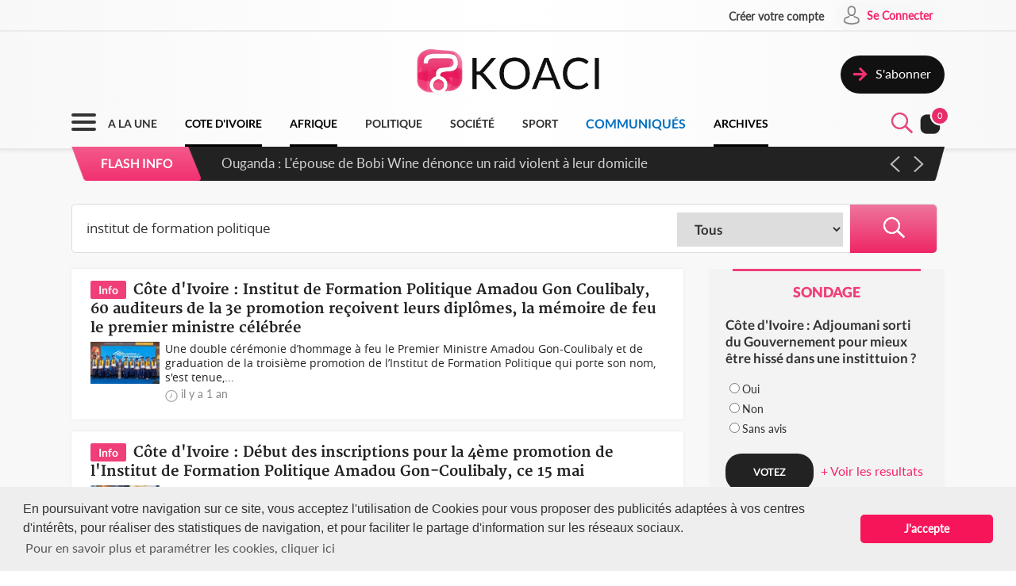

--- FILE ---
content_type: text/html; charset=UTF-8
request_url: https://www.koaci.com/recherche?search=+institut+de+formation+politique
body_size: 12225
content:
<!doctype html>
<html>
<head>
    <!-- Global site tag (gtag.js) - Google Analytics -->
    <script async src="https://www.googletagmanager.com/gtag/js?id=UA-21098826-2"></script>
    <script>
        window.dataLayer = window.dataLayer || [];
        function gtag(){dataLayer.push(arguments);}
        gtag('js', new Date());
        gtag('config', 'UA-21098826-2');
    </script>


    <!--Taboola-->
    <script type="text/javascript">
    window._taboola = window._taboola || [];
    _taboola.push({article:'auto'});
    !function (e, f, u, i) {
        if (!document.getElementById(i)){
        e.async = 1;
        e.src = u;
        e.id = i;
        f.parentNode.insertBefore(e, f);
        }
    }(document.createElement('script'),
    document.getElementsByTagName('script')[0],
    '//cdn.taboola.com/libtrc/koaci/loader.js',
    'tb_loader_script');
    if(window.performance && typeof window.performance.mark == 'function')
        {window.performance.mark('tbl_ic');}
    </script>


    <!---->
    <meta charset="utf-8">
    <meta name="viewport" content="width=device-width, initial-scale=1">
    <meta name="csrf-token" content="bT3ZYob7dUgcO6vLEoYQo8VCHJpRggftYPgDfBrR">
    <title>Recherche - KOACI</title>
    <meta name="description" content="KOACI l'Info au Coeur de l'Afrique">
    <meta name="keywords" content="KOACI, KOACI l'Info au coeur de l'afrique, page d'accueil koaci, info, infos, article, articles, articles, ivoirien, actualité, abidjan, koacinaute, annonce, video, musique, africaine, ya koi quoi ici ?, Premier site actualié africaine, afrique, actualité africaine, libre expression, débat afrique, débat côte d'ivoire, actualités, actualité, côte d'ivoire, cote d'ivoire, cote, côte, ivoire, ci, Afrique, Burkina Faso, Gabon, Congo, Sénégal, Bénin, Afrique du Sud, Angola, Botswana, Burundi, Cameroun, Cap-Vert, Centrafrique, Congo (RDC), Djibouti, Erythrée, Ethiopie, Gambie, Ghana, Guinée, Guinée Bissau, Guinée Equato, Kenya, Lesotho, Libéria, Madagascar, Malawi, Mali, Mauritanie, Mozambique, Namibie, Niger, Nigeria, Ouganda, Rwanda, Sao Tomé, Sierra Leone, Somalie, Soudan, Swaziland, Tanzanie, Tchad, Togo, Zambie, Zimbabwe, Algérie, Comores, Egypte, Maroc, Tunisie, Libye, Culture, Economie, Environement, Evenementiel, Justice, Mode, Politique, Santé, Science, Societe, Sport, Technologie, Tribune">
    <meta name="robots" content="index, follow">
    <meta name="Classification" content="Actualité,Média">
    <meta property="og:url" content="https://www.koaci.com/recherche">
    <meta property="og:site_name" content="KOACI">
    <meta property="og:type" content="website">
    <meta property="og:title" content="Recherche - KOACI">
    <meta property="og:image" content="https://www.koaci.com/img/social_default_logo.jpg">
    <meta property="og:description" content="KOACI l'Info au Coeur de l'Afrique">
    <meta name="twitter:title" content="Recherche - KOACI"/>
    <meta name="twitter:description" content="KOACI l'Info au Coeur de l'Afrique"/>
    <meta name="twitter:card" content="KOACI l'Info au Coeur de l'Afrique"/>
    <meta name="author" content="KOACI">
    <meta name="language" content="FR">
    <meta name="Copyright" CONTENT="KOACI.COM Tous droits réservés" />
    <meta name="application-name" content="KOACI"/>
    <link rel="icon" href="https://www.koaci.com/img/favicon.png" type="image/png">
    <link rel="shortcut icon" href="https://www.koaci.com/img/favicon.ico" type="image/x-icon">

    
    <link href="https://www.koaci.com/skin/UI_text2.css" rel="stylesheet" type="text/css" />
    <link href="https://www.koaci.com/skin/UI_skeleton_design2.css" rel="stylesheet" type="text/css" />
    <link href="https://www.koaci.com/skin/UI_splitter.css" rel="stylesheet" type="text/css" />
    <link href="https://www.koaci.com/skin/UI_animate.css" rel="stylesheet" type="text/css" />
    <link href="https://www.koaci.com/skin/pagination.min.css" rel="stylesheet" type="text/css" />

    <link href="https://www.koaci.com/js/modal.bootstrap/css/modal.bootstrap.css" rel="stylesheet">

    <link href="https://www.koaci.com/js/dropify/dist/css/dropify.min.css" rel="stylesheet">
    <link href="https://www.koaci.com/js/quilljs/quill.snow.css" rel="stylesheet">
    <link href="https://www.koaci.com/js/jQuery-Tags-Input-1.3.6/dist/jquery.tagsinput.min.css" rel="stylesheet">
    <link href="https://www.koaci.com/css/live-chat.css" rel="stylesheet">
    <style type="text/css">
        <!--
        .error-help-block { display: block; color: #ee5754; margin-bottom: 5px; }
        .blockOverlay, .blockMsg { z-index: 1050 !important; }
        #cgu-modal { top: 0;}
        #cgu-modal > div.modal-dialog { position: absolute; left: 0; right: 0; top: 0; bottom: 0; }
        #cgu-modal > div.modal-dialog > .modal-content { height: 100%; overflow-y: scroll;}
        .helper-pix { cursor: pointer; }
        -->
        .a2a_svg, .a2a_count { border-radius: 32px !important; }
    </style>

    <script type="text/javascript" src="https://www.koaci.com/js/jquery-3.3.1.min.js"></script>
    <script type="text/javascript" src="https://www.koaci.com/js/jquery.form.min.js"></script>
    <script type="text/javascript" src="https://www.koaci.com/js/react.js"></script>
    <script type="text/javascript" src="https://www.koaci.com/js/jquery.blockUI.js"></script>
    <script type="text/javascript" src="https://www.koaci.com/js/modal.bootstrap/js/modal.bootstrap.min.js"></script>
	
		<link rel="stylesheet" href="https://www.koaci.com/js/slideshow/style.css">
		
	<link href="https://www.koaci.com/js/owl/owl.carousel.css" rel="stylesheet">
    <link href="https://www.koaci.com/js/owl/owl.theme.css" rel="stylesheet">
	<script src="https://www.koaci.com/js/owl/owl.carousel.min.js"></script>

    <script src="https://www.koaci.com/js/quilljs/quill.js"></script>
    <script src="https://www.koaci.com/js/jQuery-Tags-Input-1.3.6/dist/jquery.tagsinput.min.js"></script>
    <script type="text/javascript" src="https://www.koaci.com/js/hello.all.js"></script>
    <script type="text/javascript" src="https://www.koaci.com/vendor/jsvalidation/js/jsvalidation.min.js"></script>
    <script>
        function blockUI() {
            $.blockUI({ message: "<div class='loader'></div><div>Veuillez patienter...</div>", css: {
                border: 'none',
                padding: '13px',
                backgroundColor: 'transparent',
                '-webkit-border-radius': '10px',
                '-moz-border-radius': '10px',
                opacity: .9,
                color: '#fff'
            } });
        }

        function ajaxModal(url) {
            blockUI();
            return $.ajax({
                url: url,
                error: function() {
                    $.unblockUI();
                },
                success: function(data) {
                    $.unblockUI();
                    var idModal = $(data).attr('id');
                    $('body').append(data);
                    $('#' + idModal).modal().on('hidden.bs.modal', function() {
                        $('#' + idModal).remove();
                    });
                },
                type: 'GET'
            });
        }
    </script>
</head>

<body>


<!--Menu-->
<div id="KoaciNav">
    <div class="KoaciNavSt1 HideItem3">
        <div class="KoaciContent">
                                    <div class="AlignRight">
                <a href="https://www.koaci.com/inscription.html"><div class="KoaciNavItem1"><strong>Créer votre compte</strong></div></a>
                <a href="https://www.koaci.com/inscription.html?return_url=https%3A%2F%2Fwww.koaci.com%2Frecherche"><div class="KoaciNavItem2" style="height: 36px;">
                        <div class="SPaddingTop_h2"><img src="https://www.koaci.com/img/icon_user.png" width="30" height="30" alt=""/>&nbsp;</div>
                        <div class="SPaddingTop_h8">Se Connecter</div>
                    </div>
                </a>
            </div>
                    </div></div>
    <div class="KoaciNavSt2 HideItem3">
        <div class="KoaciContent">
            <div class="KoaciNavSt2SplitA">&nbsp;</div>
            <div class="KoaciNavSt2SplitB" align="center">
                <a href="https://www.koaci.com"><img src="https://www.koaci.com/img/koaci_logo.png" width="290" id="logo" alt=""/></a>
            </div>
            <div class="KoaciNavSt2SplitA">
                                <a href="https://www.koaci.com/abonnement.html"><div class="KoaciNavItem3" style="float: right; margin-top: 20px;">
                    <div class="AlignLeft"><img src="https://www.koaci.com/img/icon_subscribe.png" width="30" height="30" alt=""/>&nbsp;</div>
                    <div class="SPaddingTop_h5">S'abonner</div>
                </div>
                </a>
                            </div>
        </div>
    </div>
    <div class="KoaciNavSt3"><div class="KoaciContent2">

            <div class="KoaciNavMenuSet" onclick="openTopMenu(this)" >
                <div class="bar1"></div>
                <div class="bar2"></div>
                <div class="bar3"></div>
            </div>
            <div class="KoaciNavLogoSet"><a href="https://www.koaci.com"><img src="https://www.koaci.com/img/koaci_logo1.png" height="42" id="logo" alt=""/></a></div>
            <div class="KoaciNavLogoSet1"><a href="https://www.koaci.com"><img src="https://www.koaci.com/img/koaci_logo1.png" height="42" id="logo" alt=""/></a></div>

            <div class="HideItem">
                <a href="https://www.koaci.com"><div class=" KoaciNavItem ">A LA UNE</div></a>
                <a href="https://www.koaci.com/pays/cote-divoire"><div class=" KoaciNavItemS ">COTE D'IVOIRE</div></a>
                <a href="https://www.koaci.com/pays/afrique"><div class=" KoaciNavItemS ">AFRIQUE</div></a></a>
                <a href="https://www.koaci.com/theme/politique"><div class=" KoaciNavItem ">POLITIQUE</div></a>
                <a href="https://www.koaci.com/theme/societe"><div class=" KoaciNavItem  HideItem4">SOCI&Eacute;T&Eacute; </div></a>
                <a href="https://www.koaci.com/theme/sport"><div class=" KoaciNavItem  HideItem4">SPORT</div></a>
                <a href="https://www.koaci.com/theme/economie"><div class=" KoaciNavItem  HideItem1">ECONOMIE</div></a>
                <a href="https://www.koaci.com/theme/communique"><div class=" KoaciNavItemC ">COMMUNIQUÉS</div></a>
                <a href="https://www.koaci.com/archives"><div id="lastitem" class=" KoaciNavItemS " style="margin-right: 0;">ARCHIVES</div></a>
            </div>

            <div class="AlignRight">
                <div id="KoaciNavLayer"><div class="AlignRight"><form method="GET" action="https://www.koaci.com/recherche" accept-charset="UTF-8" id="form-search">
                        <div class="KoaciNavLayerSt" style="margin-right: 1px;">
                            <div class="AlignLeft" style="margin-top: 12px; padding-left: 50px;">
                                <a id="searchBtC"><div style="cursor: pointer; transform: scale(0.8)"><div class="bar4"></div><div class="bar5"></div></div></a>
                            </div>
                            <div class="AlignLeft">
                                <input id="search_float" size="20" class="KoaciField3" placeholder="Rechercher des infos, des vidéos, des musiques" style="width:400px" name="search" type="text" value="institut de formation politique">
                            </div>
                            <div class="KResearchFilterBt1" onclick="$(this).closest('form').submit()"><img src="https://www.koaci.com/img/icon_search.png" width="33" height="33" alt=""/></div>
                        </div>
                        </form></div></div>
                <div class="AlignLeft" style="margin-top: -6px;">
                    <a style="cursor: pointer;"><div id="searchBt"><div id="KSearch">&nbsp;</div><img src="https://www.koaci.com/img/icon_search.png" width="33" height="33" alt=""/></div></a>
                </div>
                <div class="Splitter_Wl5">&nbsp;</div>
                <div class="AlignLeft" style="margin-top: -6px;">
                    <div id="notif-vue">
                        <count-notification-component></count-notification-component>
                    </div>
                </div>
            </div>

        </div></div>

        <div id="flash-info-vue">
        <flashinfo-component></flashinfo-component>
    </div>
    
</div>

<!--Sub menu-->
<div id="KoaciTopMenuSet">
    <div class="KoaciTopMenu">

        <div class="Splitter_hl60 ShowItem4">&nbsp;</div>
        <div class="Splitter_p100 ShowItem3" style="margin-top: -35px; margin-bottom: 15px;">
            <img src="https://www.koaci.com/assets/publicite/970_250/pub_koaci_400_220_3_jpg_1564482976.jpg" width="100%" alt=""/>
        </div>

        <div class="Splitter_p100 ShowItem3">
                        <div class="Splitter_p100">
                <!--  onclick="ajaxModal('https://www.koaci.com/connexion?return_url=https%3A%2F%2Fwww.koaci.com%2Frecherche')" -->
                <a href="https://www.koaci.com/inscription.html?return_url=https%3A%2F%2Fwww.koaci.com%2Frecherche"><div class="KoaciNavItem3" style="margin-bottom: 10px">
                    <div class="AlignLeft"><img src="https://www.koaci.com/img/icon_user1.png" width="30" height="30" alt=""/>&nbsp;</div>
                    <div class="SPaddingTop_h4">Se Connecter</div>
                </div></a>
                <a href="https://www.koaci.com/inscription.html"><div class="KoaciNavItem3">
                    <div class="AlignLeft"><img src="https://www.koaci.com/img/icon_user2.png" width="30" height="30" alt=""/>&nbsp;</div>
                    <div class="SPaddingTop_h4">Créer votre compte</div>
                </div></a>
                <div class="Splitter_hl10">&nbsp;</div>
            </div>
            
            <div class="Splitter_hl10">&nbsp;</div>
        </div>

        <div class="KoaciContent2">

            <div class="KoaciTopMenuSt1">
                <a href="https://www.koaci.com" class="Linkbreak"><div class="KoaciTopMenuItem1">A LA UNE</div></a>
                <a href="https://www.koaci.com/pays/cote-divoire" class="Linkbreak"><div class="KoaciTopMenuItem1">COTE D'IVOIRE</div></a>
                <a href="https://www.koaci.com/pays/afrique" class="Linkbreak"><div class="KoaciTopMenuItem1">AFRIQUE</div></a>
                <a href="https://www.koaci.com/theme/communique" class="Linkbreak"><div class="KoaciTopMenuItem1">COMMUNIQUÉS</div></a>
                <a href="https://www.koaci.com/sondages" class="Linkbreak"><div class="KoaciTopMenuItem1">SONDAGE</div></a>
                <div class="Splitter_h20">&nbsp;</div>
                <div class="KoaciTopMenuItem1">NOS THEMES</div>
                                <a href="https://www.koaci.com/theme/culture"><div class="KoaciTopMenuItem">Culture</div></a>
                                <a href="https://www.koaci.com/theme/economie"><div class="KoaciTopMenuItem">Economie</div></a>
                                <a href="https://www.koaci.com/theme/environement"><div class="KoaciTopMenuItem">Environement</div></a>
                                <a href="https://www.koaci.com/theme/evenementiel"><div class="KoaciTopMenuItem">Evenementiel</div></a>
                                <a href="https://www.koaci.com/theme/justice"><div class="KoaciTopMenuItem">Justice</div></a>
                                <a href="https://www.koaci.com/theme/mode"><div class="KoaciTopMenuItem">Mode</div></a>
                                <a href="https://www.koaci.com/theme/politique"><div class="KoaciTopMenuItem">Politique</div></a>
                                <a href="https://www.koaci.com/theme/sante"><div class="KoaciTopMenuItem">Santé</div></a>
                                <a href="https://www.koaci.com/theme/science"><div class="KoaciTopMenuItem">Science</div></a>
                                <a href="https://www.koaci.com/theme/societe"><div class="KoaciTopMenuItem">Société</div></a>
                                <a href="https://www.koaci.com/theme/sport"><div class="KoaciTopMenuItem">Sport</div></a>
                                <a href="https://www.koaci.com/theme/technologie"><div class="KoaciTopMenuItem">Technologie</div></a>
                                <a href="https://www.koaci.com/theme/tribune"><div class="KoaciTopMenuItem">Tribune</div></a>
                
                <div class="Splitter_h15">&nbsp;</div>
                <a href="https://www.koaci.com/archives" class="Linkbreak"><div class="KoaciTopMenuItem1">ARCHIVES KOACI</div></a>
                <div class="Splitter_h20">&nbsp;</div>
                <a href="https://www.koaci.com/media/videos.html" class="Linkbreak"><div class="KoaciTopMenuItem1">VIDEO KOACI</div></a>
                <!--<a href="" class="Linkbreak"><div class="KoaciTopMenuItem1">MUSIQUE KOACI</div></a>-->
                <!--<div class="KoaciTopMenuItem1">JEUX KOACI</div>-->
                <div class="Splitter_h20">&nbsp;</div>
            </div>

                                                <div class="KoaciTopMenuSt1"  style="border-right: none;" >
                                <div class="KoaciTopMenuItem1">INFOS PAR PAYS</div>
                <div class="Splitter_h10">&nbsp;</div>
                                                <a href="https://www.koaci.com/pays/cote-divoire"><div class="KoaciTopMenuItem"><img src="https://www.koaci.com/assets/pays/thumbnails/50/ci.png" width="25" alt="" class="KoaciPays" />Côte d'Ivoire</div></a>
                                                                    <a href="https://www.koaci.com/pays/burkina-faso"><div class="KoaciTopMenuItem"><img src="https://www.koaci.com/assets/pays/thumbnails/50/bf.png" width="25" alt="" class="KoaciPays" />Burkina Faso</div></a>
                                                                    <a href="https://www.koaci.com/pays/gabon"><div class="KoaciTopMenuItem"><img src="https://www.koaci.com/assets/pays/thumbnails/50/ga.png" width="25" alt="" class="KoaciPays" />Gabon</div></a>
                                                                    <a href="https://www.koaci.com/pays/congo"><div class="KoaciTopMenuItem"><img src="https://www.koaci.com/assets/pays/thumbnails/50/cg.png" width="25" alt="" class="KoaciPays" />Congo</div></a>
                                                                    <a href="https://www.koaci.com/pays/senegal"><div class="KoaciTopMenuItem"><img src="https://www.koaci.com/assets/pays/thumbnails/50/sn.png" width="25" alt="" class="KoaciPays" />Sénégal</div></a>
                                                                    <a href="https://www.koaci.com/pays/benin"><div class="KoaciTopMenuItem"><img src="https://www.koaci.com/assets/pays/thumbnails/50/bj.png" width="25" alt="" class="KoaciPays" />Bénin</div></a>
                                                                    <a href="https://www.koaci.com/pays/afrique-du-sud"><div class="KoaciTopMenuItem"><img src="https://www.koaci.com/assets/pays/thumbnails/50/za.png" width="25" alt="" class="KoaciPays" />Afrique du Sud</div></a>
                                                                    <a href="https://www.koaci.com/pays/angola"><div class="KoaciTopMenuItem"><img src="https://www.koaci.com/assets/pays/thumbnails/50/ao.png" width="25" alt="" class="KoaciPays" />Angola</div></a>
                                                                    <a href="https://www.koaci.com/pays/botswana"><div class="KoaciTopMenuItem"><img src="https://www.koaci.com/assets/pays/thumbnails/50/bw.png" width="25" alt="" class="KoaciPays" />Botswana</div></a>
                                                                    <a href="https://www.koaci.com/pays/burundi"><div class="KoaciTopMenuItem"><img src="https://www.koaci.com/assets/pays/thumbnails/50/bi.png" width="25" alt="" class="KoaciPays" />Burundi</div></a>
                                                                    <a href="https://www.koaci.com/pays/cameroun"><div class="KoaciTopMenuItem"><img src="https://www.koaci.com/assets/pays/thumbnails/50/cm.png" width="25" alt="" class="KoaciPays" />Cameroun</div></a>
                                                                    <a href="https://www.koaci.com/pays/cap-vert"><div class="KoaciTopMenuItem"><img src="https://www.koaci.com/assets/pays/thumbnails/50/cv.png" width="25" alt="" class="KoaciPays" />Cap-Vert</div></a>
                                                                    <a href="https://www.koaci.com/pays/centrafrique"><div class="KoaciTopMenuItem"><img src="https://www.koaci.com/assets/pays/thumbnails/50/cf.png" width="25" alt="" class="KoaciPays" />Centrafrique</div></a>
                                                                    <a href="https://www.koaci.com/pays/congo-rdc"><div class="KoaciTopMenuItem"><img src="https://www.koaci.com/assets/pays/thumbnails/50/cd.png" width="25" alt="" class="KoaciPays" />Congo (RDC)</div></a>
                                                                    <a href="https://www.koaci.com/pays/djibouti"><div class="KoaciTopMenuItem"><img src="https://www.koaci.com/assets/pays/thumbnails/50/dj.png" width="25" alt="" class="KoaciPays" />Djibouti</div></a>
                                                                    <a href="https://www.koaci.com/pays/erythree"><div class="KoaciTopMenuItem"><img src="https://www.koaci.com/assets/pays/thumbnails/50/er.png" width="25" alt="" class="KoaciPays" />Erythrée</div></a>
                                                                    <a href="https://www.koaci.com/pays/ethiopie"><div class="KoaciTopMenuItem"><img src="https://www.koaci.com/assets/pays/thumbnails/50/et.png" width="25" alt="" class="KoaciPays" />Ethiopie</div></a>
                                                                    <a href="https://www.koaci.com/pays/gambie"><div class="KoaciTopMenuItem"><img src="https://www.koaci.com/assets/pays/thumbnails/50/gm.png" width="25" alt="" class="KoaciPays" />Gambie</div></a>
                                                                    <a href="https://www.koaci.com/pays/ghana"><div class="KoaciTopMenuItem"><img src="https://www.koaci.com/assets/pays/thumbnails/50/gh.png" width="25" alt="" class="KoaciPays" />Ghana</div></a>
                                                                    <a href="https://www.koaci.com/pays/guinee"><div class="KoaciTopMenuItem"><img src="https://www.koaci.com/assets/pays/thumbnails/50/gn.png" width="25" alt="" class="KoaciPays" />Guinée</div></a>
                            </div>
                                                            <div class="KoaciTopMenuSt1"  style="border-right: none; border-top: none;" >
                                <div class="KoaciTopMenuItem HideItem3">&nbsp;</div>
                <div class="Splitter_h10 HideItem3">&nbsp;</div>
                                                <a href="https://www.koaci.com/pays/guinee-bissau"><div class="KoaciTopMenuItem"><img src="https://www.koaci.com/assets/pays/thumbnails/50/gw.png" width="25" alt="" class="KoaciPays" />Guinée Bissau</div></a>
                                                                    <a href="https://www.koaci.com/pays/guinnee-equatorial"><div class="KoaciTopMenuItem"><img src="https://www.koaci.com/assets/pays/thumbnails/50/gq.png" width="25" alt="" class="KoaciPays" />Guinnée Equator...</div></a>
                                                                    <a href="https://www.koaci.com/pays/kenya"><div class="KoaciTopMenuItem"><img src="https://www.koaci.com/assets/pays/thumbnails/50/ke.png" width="25" alt="" class="KoaciPays" />Kenya</div></a>
                                                                    <a href="https://www.koaci.com/pays/lesotho"><div class="KoaciTopMenuItem"><img src="https://www.koaci.com/assets/pays/thumbnails/50/ls.png" width="25" alt="" class="KoaciPays" />Lesotho</div></a>
                                                                    <a href="https://www.koaci.com/pays/liberia"><div class="KoaciTopMenuItem"><img src="https://www.koaci.com/assets/pays/thumbnails/50/lr.png" width="25" alt="" class="KoaciPays" />Libéria</div></a>
                                                                    <a href="https://www.koaci.com/pays/madagascar"><div class="KoaciTopMenuItem"><img src="https://www.koaci.com/assets/pays/thumbnails/50/mg.png" width="25" alt="" class="KoaciPays" />Madagascar</div></a>
                                                                    <a href="https://www.koaci.com/pays/malawi"><div class="KoaciTopMenuItem"><img src="https://www.koaci.com/assets/pays/thumbnails/50/mw.png" width="25" alt="" class="KoaciPays" />Malawi</div></a>
                                                                    <a href="https://www.koaci.com/pays/mali"><div class="KoaciTopMenuItem"><img src="https://www.koaci.com/assets/pays/thumbnails/50/ml.png" width="25" alt="" class="KoaciPays" />Mali</div></a>
                                                                    <a href="https://www.koaci.com/pays/mauritanie"><div class="KoaciTopMenuItem"><img src="https://www.koaci.com/assets/pays/thumbnails/50/mr.png" width="25" alt="" class="KoaciPays" />Mauritanie</div></a>
                                                                    <a href="https://www.koaci.com/pays/mozambique"><div class="KoaciTopMenuItem"><img src="https://www.koaci.com/assets/pays/thumbnails/50/mz.png" width="25" alt="" class="KoaciPays" />Mozambique</div></a>
                                                                    <a href="https://www.koaci.com/pays/namibie"><div class="KoaciTopMenuItem"><img src="https://www.koaci.com/assets/pays/thumbnails/50/na.png" width="25" alt="" class="KoaciPays" />Namibie</div></a>
                                                                    <a href="https://www.koaci.com/pays/niger"><div class="KoaciTopMenuItem"><img src="https://www.koaci.com/assets/pays/thumbnails/50/ne.png" width="25" alt="" class="KoaciPays" />Niger</div></a>
                                                                    <a href="https://www.koaci.com/pays/nigeria"><div class="KoaciTopMenuItem"><img src="https://www.koaci.com/assets/pays/thumbnails/50/ng.png" width="25" alt="" class="KoaciPays" />Nigeria</div></a>
                                                                    <a href="https://www.koaci.com/pays/ouganda"><div class="KoaciTopMenuItem"><img src="https://www.koaci.com/assets/pays/thumbnails/50/ug.png" width="25" alt="" class="KoaciPays" />Ouganda</div></a>
                                                                    <a href="https://www.koaci.com/pays/rwanda"><div class="KoaciTopMenuItem"><img src="https://www.koaci.com/assets/pays/thumbnails/50/rw.png" width="25" alt="" class="KoaciPays" />Rwanda</div></a>
                                                                    <a href="https://www.koaci.com/pays/sao-tome"><div class="KoaciTopMenuItem"><img src="https://www.koaci.com/assets/pays/thumbnails/50/st.png" width="25" alt="" class="KoaciPays" />Sao Tomé</div></a>
                                                                    <a href="https://www.koaci.com/pays/sierra-leone"><div class="KoaciTopMenuItem"><img src="https://www.koaci.com/assets/pays/thumbnails/50/sc.png" width="25" alt="" class="KoaciPays" />Sierra Leone</div></a>
                                                                    <a href="https://www.koaci.com/pays/somalie"><div class="KoaciTopMenuItem"><img src="https://www.koaci.com/assets/pays/thumbnails/50/so.png" width="25" alt="" class="KoaciPays" />Somalie</div></a>
                                                                    <a href="https://www.koaci.com/pays/soudan"><div class="KoaciTopMenuItem"><img src="https://www.koaci.com/assets/pays/thumbnails/50/sd.png" width="25" alt="" class="KoaciPays" />Soudan</div></a>
                                                                    <a href="https://www.koaci.com/pays/swaziland"><div class="KoaciTopMenuItem"><img src="https://www.koaci.com/assets/pays/thumbnails/50/sz.png" width="25" alt="" class="KoaciPays" />Swaziland</div></a>
                            </div>
                                                            <div class="KoaciTopMenuSt1"  style="border-right: none; border-top: none;" >
                                <div class="KoaciTopMenuItem HideItem3">&nbsp;</div>
                <div class="Splitter_h10 HideItem3">&nbsp;</div>
                                                <a href="https://www.koaci.com/pays/tanzanie"><div class="KoaciTopMenuItem"><img src="https://www.koaci.com/assets/pays/thumbnails/50/tz.png" width="25" alt="" class="KoaciPays" />Tanzanie</div></a>
                                                                    <a href="https://www.koaci.com/pays/tchad"><div class="KoaciTopMenuItem"><img src="https://www.koaci.com/assets/pays/thumbnails/50/td.png" width="25" alt="" class="KoaciPays" />Tchad</div></a>
                                                                    <a href="https://www.koaci.com/pays/togo"><div class="KoaciTopMenuItem"><img src="https://www.koaci.com/assets/pays/thumbnails/50/tg.png" width="25" alt="" class="KoaciPays" />Togo</div></a>
                                                                    <a href="https://www.koaci.com/pays/zambie"><div class="KoaciTopMenuItem"><img src="https://www.koaci.com/assets/pays/thumbnails/50/zm.png" width="25" alt="" class="KoaciPays" />Zambie</div></a>
                                                                    <a href="https://www.koaci.com/pays/zimbabwe"><div class="KoaciTopMenuItem"><img src="https://www.koaci.com/assets/pays/thumbnails/50/zw.png" width="25" alt="" class="KoaciPays" />Zimbabwe</div></a>
                                                                    <a href="https://www.koaci.com/pays/algerie"><div class="KoaciTopMenuItem"><img src="https://www.koaci.com/assets/pays/thumbnails/50/dz.png" width="25" alt="" class="KoaciPays" />Algérie</div></a>
                                                                    <a href="https://www.koaci.com/pays/comores"><div class="KoaciTopMenuItem"><img src="https://www.koaci.com/assets/pays/thumbnails/50/km.png" width="25" alt="" class="KoaciPays" />Comores</div></a>
                                                                    <a href="https://www.koaci.com/pays/egypte"><div class="KoaciTopMenuItem"><img src="https://www.koaci.com/assets/pays/thumbnails/50/eg.png" width="25" alt="" class="KoaciPays" />Egypte</div></a>
                                                                    <a href="https://www.koaci.com/pays/maroc"><div class="KoaciTopMenuItem"><img src="https://www.koaci.com/assets/pays/thumbnails/50/ma.png" width="25" alt="" class="KoaciPays" />Maroc</div></a>
                                                                    <a href="https://www.koaci.com/pays/tunisie"><div class="KoaciTopMenuItem"><img src="https://www.koaci.com/assets/pays/thumbnails/50/tn.png" width="25" alt="" class="KoaciPays" />Tunisie</div></a>
                                                                    <a href="https://www.koaci.com/pays/libye"><div class="KoaciTopMenuItem"><img src="https://www.koaci.com/assets/pays/thumbnails/50/ly.png" width="25" alt="" class="KoaciPays" />Libye</div></a>
                                                                    <a href="https://www.koaci.com/pays/afrique"><div class="KoaciTopMenuItem"><img src="https://www.koaci.com/assets/pays/thumbnails/50/def.png" width="25" alt="" class="KoaciPays" />Afrique</div></a>
                                                                    <a href="https://www.koaci.com/pays/soudan-du-sud"><div class="KoaciTopMenuItem"><img src="https://www.koaci.com/assets/pays/thumbnails/50/sd.png" width="25" alt="" class="KoaciPays" />Soudan du sud</div></a>
                                                                    <a href="https://www.koaci.com/pays/cedeao"><div class="KoaciTopMenuItem"><img src="https://www.koaci.com/assets/pays/thumbnails/50/def.png" width="25" alt="" class="KoaciPays" />Cedeao</div></a>
                                                                    <a href="https://www.koaci.com/pays/monde"><div class="KoaciTopMenuItem"><img src="https://www.koaci.com/assets/pays/thumbnails/50/def.png" width="25" alt="" class="KoaciPays" />Monde</div></a>
                            </div>
                                    
            <div class="Splitter_hl100 ShowItem3">&nbsp;</div>
        </div>

    </div>
</div>


<div id="koaci-notifications">
    <notification-component></notification-component>
</div>


<!---->
<div id="content">
    
<div class="KoaciNavPageSet">&nbsp;</div>
<div class="KoaciPageMediumGray"><div class="KoaciContent">

	<div class="Splitter_hl20">&nbsp;</div><div class="Splitter_hl50">&nbsp;</div>
	<!---->

    <div class="KResearchFilterBar">
    	<form method="GET" action="https://www.koaci.com/recherche" accept-charset="UTF-8">
        <div class="KResearchFilter1_">
        	<input id="search" size="20" class="KResearchFilter1" placeholder="Rechercher des infos, des vidéos, des musiques" name="search" type="text" value="institut de formation politique">
        </div>
        <div class="KResearchFilter2_">
        	<select id="type" class="KResearchFilter2" name="type"><option value="all">Tous</option><option value="info">Actualité</option><option value="video">Vidéo</option><option value="music">Musique</option><option value="archive">Archives</option></select>
        </div>
        <div class="KResearchFilterBt" align="center" onclick="$(this).closest('form').submit()"><img src="https://www.koaci.com/img/icon_search1.png" width="33" height="33" alt=""/></div>
        </form>
    </div>
    <div class="Splitter_hl20">&nbsp;</div>

	<div class="KoaciPageSplitA1">

        
                        <!--Research bloc-->
            <a href="https://www.koaci.com/article/2024/07/08/cote-divoire/politique/cote-divoire-institut-de-formation-politique-amadou-gon-coulibaly-60-auditeurs-de-la-3e-promotion-recoivent-leurs-diplomes-la-memoire-de-feu-le-premier-ministre-celebree_179284.html"><div id="KoaciBlocResearch">
                <span class="KoaciBlocResearchText2">Info</span>
                <span class="KoaciBlocResearchText1">Côte d&#039;Ivoire : Institut de Formation Politique Amadou Gon Coulibaly, 60 auditeurs de la 3e promotion reçoivent leurs diplômes, la mémoire de feu le premier ministre célébrée</span>
                <div class="Splitter_h5">&nbsp;</div>
                <div class="KoaciBlocResearchSt1"><img src="https://www.koaci.com/assets/news/thumbnails/200/2024/07/photo_1720474953.jpg" width="100%" alt=""/></div>
                <div class="KoaciBlocResearchSt2">
                    Une double cérémonie d’hommage à feu le Premier Ministre Amadou Gon-Coulibaly et de graduation de la troisième promotion de l’Institut de Formation Politique qui porte son nom, s&#039;est tenue,...
                    <div style="clear: both; height: 3px">&nbsp;</div>
                    <div class="SPaddingTop_h3"><img src="https://www.koaci.com/img/icon_time.png" width="16" alt=""/></div>
                    <div class="AlignLeft">&nbsp;<span class="KText2 MotionSize14">il y a 1 an</span></div>
                </div>
            </div></a>
            <!---->
                        <!--Research bloc-->
            <a href="https://www.koaci.com/article/2024/05/14/cote-divoire/politique/cote-divoire-debut-des-inscriptions-pour-la-4eme-promotion-de-linstitut-de-formation-politique-amadou-gon-coulibaly-ce-15-mai_177932.html"><div id="KoaciBlocResearch">
                <span class="KoaciBlocResearchText2">Info</span>
                <span class="KoaciBlocResearchText1">Côte d&#039;Ivoire : Début des inscriptions pour la 4ème promotion de l&#039;Institut de Formation Politique Amadou Gon-Coulibaly, ce 15 mai</span>
                <div class="Splitter_h5">&nbsp;</div>
                <div class="KoaciBlocResearchSt1"><img src="https://www.koaci.com/assets/news/thumbnails/200/2024/05/photo_1715712935.jpg" width="100%" alt=""/></div>
                <div class="KoaciBlocResearchSt2">
                    L&#039;ouverture des inscriptions pour la 4ème promotion des auditeurs de l&#039;Institut de Formation Politique Amadou Gon-Coulibaly (IFP-AGC) débutera le 15 mai 2024. L&#039;information a été donnée mard...
                    <div style="clear: both; height: 3px">&nbsp;</div>
                    <div class="SPaddingTop_h3"><img src="https://www.koaci.com/img/icon_time.png" width="16" alt=""/></div>
                    <div class="AlignLeft">&nbsp;<span class="KText2 MotionSize14">il y a 1 an</span></div>
                </div>
            </div></a>
            <!---->
                        <!--Research bloc-->
            <a href="https://www.koaci.com/article/2023/02/04/cote-divoire/politique/cote-divoire-zanga-coulibaly-president-de-la-conasu-elu-jeune-leader-le-plus-engage-en-2022-par-les-etudiants-de-linstitut-de-formation-politique-agc_166803.html"><div id="KoaciBlocResearch">
                <span class="KoaciBlocResearchText2">Info</span>
                <span class="KoaciBlocResearchText1">Côte d&#039;Ivoire :  Zanga Coulibaly, Président de la CONASU « élu » jeune leader le plus engagé en 2022 par les étudiants de l&#039;Institut de formation politique AGC</span>
                <div class="Splitter_h5">&nbsp;</div>
                <div class="KoaciBlocResearchSt1"><img src="https://www.koaci.com/assets/news/thumbnails/200/2023/02/photo_1675506456.jpg" width="100%" alt=""/></div>
                <div class="KoaciBlocResearchSt2">
                    Les étudiants de l&#039;Institut de formation politique Amadou Gon Coulibaly, organisé la veille aux II plateaux un dîner gala au cours duquel, Zanga Coulibaly, Président du présidium de la Coali...
                    <div style="clear: both; height: 3px">&nbsp;</div>
                    <div class="SPaddingTop_h3"><img src="https://www.koaci.com/img/icon_time.png" width="16" alt=""/></div>
                    <div class="AlignLeft">&nbsp;<span class="KText2 MotionSize14">il y a 2 ans</span></div>
                </div>
            </div></a>
            <!---->
                        <!--Research bloc-->
            <a href="https://www.koaci.com/article/2022/12/04/cote-divoire/societe/cote-divoire-montee-en-puissance-du-populisme-des-coups-detats-et-du-terrorisme-la-jeunesse-ouest-africaine-aux-etats-de-la-cedeao-preservez-les-initiatives-communes-de-paix_165206.html"><div id="KoaciBlocResearch">
                <span class="KoaciBlocResearchText2">Info</span>
                <span class="KoaciBlocResearchText1">Côte d&#039;Ivoire :    Montée en puissance du populisme, des coups d&#039;États et du terrorisme, la jeunesse ouest-africaine aux Etats de la CEDEAO:   «  Préservez les initiatives communes de paix</span>
                <div class="Splitter_h5">&nbsp;</div>
                <div class="KoaciBlocResearchSt1"><img src="https://www.koaci.com/assets/news/thumbnails/200/2022/12/photo_1670185726.jpg" width="100%" alt=""/></div>
                <div class="KoaciBlocResearchSt2">
                    Ouvert le 1er décembre dernier, le forum ouest -africain de la jeunesse, initié par l&#039;Institut de Formation Politique Amadou Gon Coulibaly (IFP-AGC) en partenariat avec la fondation Friedric...
                    <div style="clear: both; height: 3px">&nbsp;</div>
                    <div class="SPaddingTop_h3"><img src="https://www.koaci.com/img/icon_time.png" width="16" alt=""/></div>
                    <div class="AlignLeft">&nbsp;<span class="KText2 MotionSize14">il y a 3 ans</span></div>
                </div>
            </div></a>
            <!---->
                        <!--Research bloc-->
            <a href="https://www.koaci.com/article/2021/07/09/cote-divoire/politique/cote-divoire-le-siege-de-linstitut-de-formation-politique-amadou-gon-coulibaly-sis-a-cocody-inaugure_152364.html"><div id="KoaciBlocResearch">
                <span class="KoaciBlocResearchText2">Info</span>
                <span class="KoaciBlocResearchText1">Côte d&#039;Ivoire :   Le siège de l&#039;Institut de formation politique Amadou Gon Coulibaly sis à Cocody inauguré</span>
                <div class="Splitter_h5">&nbsp;</div>
                <div class="KoaciBlocResearchSt1"><img src="https://www.koaci.com/assets/news/thumbnails/200/2021/07/photo_1625848618.jpg" width="100%" alt=""/></div>
                <div class="KoaciBlocResearchSt2">
                    Les ministres vendredi devant l&#039;institut AGC à Abidjan (ph KOACI)La commémoration de l&#039;an un de la disparition d’Amadou Gon Coulibaly, ancien Premier ministre ivoirien se sont poursuivies au...
                    <div style="clear: both; height: 3px">&nbsp;</div>
                    <div class="SPaddingTop_h3"><img src="https://www.koaci.com/img/icon_time.png" width="16" alt=""/></div>
                    <div class="AlignLeft">&nbsp;<span class="KText2 MotionSize14">il y a 4 ans</span></div>
                </div>
            </div></a>
            <!---->
                        <!--Research bloc-->
            <a href="https://www.koaci.com/article/2021/06/08/cote-divoire/politique/cote-divoire-apres-75-ans-dexistence-le-pdci-se-dote-dun-institut-de-formation-politique-voici-sa-mission_151552.html"><div id="KoaciBlocResearch">
                <span class="KoaciBlocResearchText2">Info</span>
                <span class="KoaciBlocResearchText1">Côte d&#039;Ivoire : Après 75 ans d&#039;existence, le PDCI se dote d&#039;un Institut de Formation politique, voici sa mission</span>
                <div class="Splitter_h5">&nbsp;</div>
                <div class="KoaciBlocResearchSt1"><img src="https://www.koaci.com/assets/news/thumbnails/200/2021/06/photo_1623145889.JPG" width="100%" alt=""/></div>
                <div class="KoaciBlocResearchSt2">
                    Jean-Noël Loucou, PCA de l’institut du PDCI&amp;nbsp;En pleine célébration de ses 75 ans d’existence, le PDCI-RDA vient de se doter d’un Institut de Formation Politique denommé IFP-PDCI-RDA. Cet...
                    <div style="clear: both; height: 3px">&nbsp;</div>
                    <div class="SPaddingTop_h3"><img src="https://www.koaci.com/img/icon_time.png" width="16" alt=""/></div>
                    <div class="AlignLeft">&nbsp;<span class="KText2 MotionSize14">il y a 4 ans</span></div>
                </div>
            </div></a>
            <!---->
                        <!--Research bloc-->
            <a href="https://www.koaci.com/article/2021/06/05/cote-divoire/politique/cote-divoire-un-ministre-francais-de-passage-a-abidjan-fait-la-lecon-avant-de-sengager-en-politique-il-faut-avoir-de-la-patience-et-un-parcours-professionnel_151500.html"><div id="KoaciBlocResearch">
                <span class="KoaciBlocResearchText2">Info</span>
                <span class="KoaciBlocResearchText1">Côte d&#039;Ivoire :   Un ministre Français de passage à Abidjan fait la leçon : « avant de s&#039;engager en politique, il faut avoir de la patience et un parcours professionnel »</span>
                <div class="Splitter_h5">&nbsp;</div>
                <div class="KoaciBlocResearchSt1"><img src="https://www.koaci.com/assets/news/thumbnails/200/2021/06/photo_1622969290.JPG" width="100%" alt=""/></div>
                <div class="KoaciBlocResearchSt2">
                    Riester et Touré vendredi à AbidjanFranck Riester, ministre Français au Commerce extérieur et à l’attractivité de passage en Côte d&#039;Ivoire, a animé à Abidjan vendredi, le second thème, lors...
                    <div style="clear: both; height: 3px">&nbsp;</div>
                    <div class="SPaddingTop_h3"><img src="https://www.koaci.com/img/icon_time.png" width="16" alt=""/></div>
                    <div class="AlignLeft">&nbsp;<span class="KText2 MotionSize14">il y a 4 ans</span></div>
                </div>
            </div></a>
            <!---->
                        <!--Research bloc-->
            <a href="https://www.koaci.com/article/2021/06/04/cote-divoire/politique/cote-divoire-ouverture-de-lannee-academique-de-linstitut-de-formation-politique-amadou-gon-coulibaly-quatre-ministres-y-partagent-leurs-experiences_151486.html"><div id="KoaciBlocResearch">
                <span class="KoaciBlocResearchText2">Info</span>
                <span class="KoaciBlocResearchText1">Côte d&#039;Ivoire : Ouverture de l&#039;année académique de l&#039;Institut de formation politique Amadou Gon Coulibaly, quatre ministres y partagent leurs expériences</span>
                <div class="Splitter_h5">&nbsp;</div>
                <div class="KoaciBlocResearchSt1"><img src="https://www.koaci.com/assets/news/thumbnails/200/2021/06/photo_1622816933.JPG" width="100%" alt=""/></div>
                <div class="KoaciBlocResearchSt2">
                    Ouloto et Koné ce vendredi à Abidjan (ph KOACI)L&#039;ouverture de l&#039;année académique de l&#039;Institut de formation politique Amadou Gon Coulibaly a eu lieu aujourd&#039;hui à l&#039;Hôtel Ivoire en présence...
                    <div style="clear: both; height: 3px">&nbsp;</div>
                    <div class="SPaddingTop_h3"><img src="https://www.koaci.com/img/icon_time.png" width="16" alt=""/></div>
                    <div class="AlignLeft">&nbsp;<span class="KText2 MotionSize14">il y a 4 ans</span></div>
                </div>
            </div></a>
            <!---->
                        <!--Research bloc-->
            <a href="https://www.koaci.com/article/2020/12/20/cote-divoire/politique/cote-divoire-rhdp-tous-les-8-juillet-un-hommage-sera-rendu-a-gon-coulibaly-un-institut-de-formation-politique-construit-a-korhogo_147536.html"><div id="KoaciBlocResearch">
                <span class="KoaciBlocResearchText2">Info</span>
                <span class="KoaciBlocResearchText1">Côte d&#039;Ivoire :   RHDP, tous les 8 juillet un hommage sera rendu à Gon Coulibaly, un Institut de formation politique construit à Korhogo</span>
                <div class="Splitter_h5">&nbsp;</div>
                <div class="KoaciBlocResearchSt1"><img src="https://www.koaci.com/assets/news/thumbnails/200/2020/12/photo_1608469183.jpg" width="100%" alt=""/></div>
                <div class="KoaciBlocResearchSt2">
                    Débuté, le jeudi 17 décembre dernier à Korhogo sa ville natale, l&#039;hommage du RHDP à son Président du Directoire, feu Amadou Gon Coulibaly a pris fin hier.La veille, une réunion de la Directi...
                    <div style="clear: both; height: 3px">&nbsp;</div>
                    <div class="SPaddingTop_h3"><img src="https://www.koaci.com/img/icon_time.png" width="16" alt=""/></div>
                    <div class="AlignLeft">&nbsp;<span class="KText2 MotionSize14">il y a 5 ans</span></div>
                </div>
            </div></a>
            <!---->
            
            
            <div class="Splitter_hl20">&nbsp;</div>
            <div style="clear:both">
                
            </div>

        

	</div>
	<!---->

	<!--Side-->
    <div class="KoaciPageSplitA2">
        <!--
if ($currentUser == null || $currentUser->abonnement_actif == null)
include('subscribe_promotion')
endif
-->

<div class="KBlocSondageSide">
	<div class="SPadding_w30"><div class="KoaciLine7">&nbsp;</div></div>
    <a href="https://www.koaci.com/sondages"><p class="KocaciBlocSide1Title2">SONDAGE</p></a>
	<div id="">
        				<div id="KBlocSondageVote" class="KBlocSTypeBSt2_" style="text-align: left;">
			<form method="POST" action="https://www.koaci.com/sondage/1427/vote" accept-charset="UTF-8" id="form_koaci_sondage"><input name="_token" type="hidden" value="bT3ZYob7dUgcO6vLEoYQo8VCHJpRggftYPgDfBrR">
				Côte d'Ivoire : Adjoumani sorti du Gouvernement pour mieux être hissé dans une instittuion ?
				<div class="Splitter_h15">&nbsp;</div>
								<div class="KBlocSTypeBText1"><label for="option_4276"><input type="radio" name="option" value="4276" id="option_4276">Oui</label></div>
								<div class="KBlocSTypeBText1"><label for="option_4277"><input type="radio" name="option" value="4277" id="option_4277">Non</label></div>
								<div class="KBlocSTypeBText1"><label for="option_4278"><input type="radio" name="option" value="4278" id="option_4278">Sans avis</label></div>
								<div class="Splitter_h20">&nbsp;</div>
				<input type="submit" value="VOTEZ" class="KoaciButton2">&nbsp;&nbsp; <a href="https://www.koaci.com/sondages">+ Voir les resultats</a>
			</form>
		</div>
		        		        <div class="Splitter_p100"><div class="KoaciLine4">&nbsp;</div></div>
        <a href="https://www.koaci.com/sondages" class="Linkbreak"><div class="KBlocSTypeBSt2 ">
            <div class="Splitter_hl10">&nbsp;</div>
            <div class="Splitter_p100">
                <span class="KColor5">DERNIER SONDAGE</span><div class="Splitter_h5">&nbsp;</div>
                <span class="KColor4">Côte d'Ivoire : Beugré Mambé reconduit PM, bon choix ?</span>
            </div>
            <div class="KColor4" align="left">
                <div class="Splitter_hl20">&nbsp;</div>
                                <div class="Splitter_p35"><span class="KSondageText1">3359</span> <br />Oui</div> <div class="Splitter_p65"><div class="KSondageBar1" style="width: 73%;">73% &nbsp;</div></div>
                                <div class="Splitter_hl5">&nbsp;</div>
                                                <div class="Splitter_p35"><span class="KSondageText1">1068</span> <br />Non</div> <div class="Splitter_p65"><div class="KSondageBar2" style="width: 23%;">23% &nbsp;</div></div>
                                <div class="Splitter_hl5">&nbsp;</div>
                                                <div class="Splitter_p35"><span class="KSondageText1">161</span> <br />Sans avis</div> <div class="Splitter_p65"><div class="KSondageBar3" style="width: 4%;">4% &nbsp;</div></div>
                                            </div>
        </div></a>
        	</div>
	<div style="clear: both; height: 10px;">&nbsp;</div>
	<div class="SPadding_w30"><div class="KoaciLine7">&nbsp;</div></div>
</div>
<script>
    	var form = $('#form_koaci_sondage');
    $(form).ajaxForm({
        beforeSubmit:  function(arr, $form, options) {
            blockUI();
        },  // pre-submit callback
        success:  function(response, statusText, xhr, $form) {
        	$('#KBlocSondageVote').html(`<div class="Splitter_p100">
                <span class="KColor4">Côte d'Ivoire : Adjoumani sorti du Gouvernement pour mieux être hissé dans une instittuion ?</span>
            </div>
            <div class="Splitter_p100">
                <span class="KColor6">Votre vote a été pris en compte.</span><div class="Splitter_h5">&nbsp;</div>
            </div>
            <div class="Splitter_h20">&nbsp;</div>
			<a href="https://www.koaci.com/sondages">+ Voir les resultats</a>`);
            $.unblockUI();
        },
        error: function(response, statusText, xhr,  $form) {
            $.unblockUI();
        }
    });
    </script>

<div class="KocaciBlocSide1">
<div class="SPadding_w30"><div class="KoaciLine5">&nbsp;</div></div>
    <p class="KocaciBlocSide1Title">+ DE LA SEMAINE DERNIÈRE</p>
            <a href="https://www.koaci.com/article/2026/01/13/cote-divoire/politique/cote-divoire-universite-alassane-ouattara-ultimatum-de-72-heures-pour-regagner-son-poste-a-boga-sako-refugie-a-letranger_193539.html">
            <div id="KBlocSTypeA">
                <div class="KBlocSTypeASt2">
                    <span class="KBlocSTypeAText1">1/</span>
                    Côte d'Ivoire : Université Alassane Ouattara, ultimatum de 72 heu...
                    <div class="Splitter_h2">&nbsp;</div>
                    <span class="KBlocSTypeAText2">Côte d'Ivoire</span>
                </div>
                <div class="KBlocSTypeASt1">
                    <img src="https://www.koaci.com/assets/news/thumbnails/200/2026/01/photo_1768298636.jpg" width="100%" alt="Côte d'Ivoire : Université Alassane Ouattara, ultimatum de 72 heu..."/>
                </div>
            </div>
        </a>
            <a href="https://www.koaci.com/article/2026/01/11/cote-divoire/sport/cote-divoire-can-2025-apres-lechec-face-a-legypte-le-chef-de-letat-salue-le-courage-et-lengagement-des-elephants-et-de-lencadrement_193502.html">
            <div id="KBlocSTypeA">
                <div class="KBlocSTypeASt2">
                    <span class="KBlocSTypeAText1">2/</span>
                    Côte d'Ivoire : CAN 2025, après l'échec face à l'Egypte, le Chef...
                    <div class="Splitter_h2">&nbsp;</div>
                    <span class="KBlocSTypeAText2">Côte d'Ivoire</span>
                </div>
                <div class="KBlocSTypeASt1">
                    <img src="https://www.koaci.com/assets/news/thumbnails/200/2026/01/photo_1768159640.jpg" width="100%" alt="Côte d'Ivoire : CAN 2025, après l'échec face à l'Egypte, le Chef..."/>
                </div>
            </div>
        </a>
            <a href="https://www.koaci.com/article/2026/01/14/cote-divoire/societe/cote-divoire-des-officiers-generaux-admis-a-la-retraite-le-cemag-doumbia-salue-lexemplarite-des-fils-qui-ont-fait-le-choix-du-sacrifice-pour-la-construction-dune-grande-nation_193580.html">
            <div id="KBlocSTypeA">
                <div class="KBlocSTypeASt2">
                    <span class="KBlocSTypeAText1">3/</span>
                    Côte d'Ivoire : Des Officiers Généraux admis à la retraite, le CE...
                    <div class="Splitter_h2">&nbsp;</div>
                    <span class="KBlocSTypeAText2">Côte d'Ivoire</span>
                </div>
                <div class="KBlocSTypeASt1">
                    <img src="https://www.koaci.com/assets/news/thumbnails/200/2026/01/photo_1768407717.jpg" width="100%" alt="Côte d'Ivoire : Des Officiers Généraux admis à la retraite, le CE..."/>
                </div>
            </div>
        </a>
            <a href="https://www.koaci.com/article/2026/01/17/cote-divoire/societe/cote-divoire-identification-mise-en-place-dune-application-pour-mettre-fin-aux-contraintes-liees-aux-cles-physiques-et-aux-deplacements-en-agence_193666.html">
            <div id="KBlocSTypeA">
                <div class="KBlocSTypeASt2">
                    <span class="KBlocSTypeAText1">4/</span>
                    Côte d'Ivoire : Identification,  Mise en place d'une application...
                    <div class="Splitter_h2">&nbsp;</div>
                    <span class="KBlocSTypeAText2">Côte d'Ivoire</span>
                </div>
                <div class="KBlocSTypeASt1">
                    <img src="https://www.koaci.com/assets/news/thumbnails/200/2026/01/photo_1768662321.jpg" width="100%" alt="Côte d'Ivoire : Identification,  Mise en place d'une application..."/>
                </div>
            </div>
        </a>
            <a href="https://www.koaci.com/article/2026/01/15/cameroun/sport/cameroun-pour-avoir-denonce-larbitrage-scandaleux-samuel-etoo-sanctionne-par-motsepe-4-matchs-de-suspension-et-20-000-dollars-damende_193605.html">
            <div id="KBlocSTypeA">
                <div class="KBlocSTypeASt2">
                    <span class="KBlocSTypeAText1">5/</span>
                    Cameroun : Pour avoir dénoncé l'arbitrage scandaleux, Samuel Eto'...
                    <div class="Splitter_h2">&nbsp;</div>
                    <span class="KBlocSTypeAText2">Cameroun</span>
                </div>
                <div class="KBlocSTypeASt1">
                    <img src="https://www.koaci.com/assets/news/thumbnails/200/2026/01/photo_1768472875.jpg" width="100%" alt="Cameroun : Pour avoir dénoncé l'arbitrage scandaleux, Samuel Eto'..."/>
                </div>
            </div>
        </a>
            <a href="https://www.koaci.com/article/2026/01/11/cote-divoire/sport/cote-divoire-can-2025-hossam-hassan-explique-le-realisme-des-pharaons-face-aux-elephants-notre-preparation-a-fait-la-difference_193497.html">
            <div id="KBlocSTypeA">
                <div class="KBlocSTypeASt2">
                    <span class="KBlocSTypeAText1">6/</span>
                    Côte d'Ivoire : CAN 2025, Hossam Hassan explique le réalisme des...
                    <div class="Splitter_h2">&nbsp;</div>
                    <span class="KBlocSTypeAText2">Côte d'Ivoire</span>
                </div>
                <div class="KBlocSTypeASt1">
                    <img src="https://www.koaci.com/assets/news/thumbnails/200/2026/01/photo_1768113165.jpg" width="100%" alt="Côte d'Ivoire : CAN 2025, Hossam Hassan explique le réalisme des..."/>
                </div>
            </div>
        </a>
            <a href="https://www.koaci.com/article/2026/01/12/cote-divoire/politique/cote-divoire-legislatives-2025-a-port-bouet-apres-le-verdict-du-conseil-constitutionnel-le-candidat-du-rhdp-je-men-remets-a-cette-decision_193507.html">
            <div id="KBlocSTypeA">
                <div class="KBlocSTypeASt2">
                    <span class="KBlocSTypeAText1">7/</span>
                    Côte d'Ivoire : Législatives 2025 à Port-Bouët, après le verdict...
                    <div class="Splitter_h2">&nbsp;</div>
                    <span class="KBlocSTypeAText2">Côte d'Ivoire</span>
                </div>
                <div class="KBlocSTypeASt1">
                    <img src="https://www.koaci.com/assets/news/thumbnails/200/2026/01/photo_1768208946.jpg" width="100%" alt="Côte d'Ivoire : Législatives 2025 à Port-Bouët, après le verdict..."/>
                </div>
            </div>
        </a>
        <div class="Splitter_hl20">&nbsp;</div>
    <div style="clear: both; height: 10px;">&nbsp;</div>
    <div class="SPadding_w30"><div class="KoaciLine5">&nbsp;</div></div>
</div>


<div class="KocaciBlocSide2 KoaciBlocSideBlue">
    <div class="SPadding_w30"><div class="KoaciLine11">&nbsp;</div></div>
    <a href="https://www.koaci.com/theme/communique" class="Linkbreak"><p class="KocaciBlocSide1Title1"><span class="KColor12">COMMUNIQUÉS</span></p></a>
        <a href="https://www.koaci.com/article/2026/01/16/cote-divoire/politique/cote-divoire-usa-jessica-davis-ba-vient-dire-aurevoir-a-la-republique_193643.html">
        <div id="KBlocSTypeB" style="border-top: solid 1px #E3F0FB;">
        <div class="KBlocSTypeBSt1">
            <img src="https://www.koaci.com/assets/news/thumbnails/600/2026/01/photo_1768562456.jpg" width="100%" alt="Côte d'Ivoire-USA : Jessica Davis Ba vient dire aurevoir à la République"/>
        </div>
        <div class="KBlocSTypeBSt2">
            <span class="KColor9">Côte d'Ivoire-USA : Jessica Davis Ba vient dire aurevoir à la République</span>
        </div>
    </div>
    </a>
        <a href="https://www.koaci.com/article/2026/01/15/cote-divoire/politique/cote-divoire-japon-le-palais-de-la-culture-de-treichville-accueillera-la-j-pop-anime-ivoire-2026_193615.html">
        <div id="KBlocSTypeB" style="border-top: solid 1px #E3F0FB;">
        <div class="KBlocSTypeBSt1">
            <img src="https://www.koaci.com/assets/news/thumbnails/600/2026/01/photo_1768489914.jpg" width="100%" alt="Côte d'Ivoire-Japon : Le Palais de la culture de Treichville accueillera la « J-POP Animé Iv..."/>
        </div>
        <div class="KBlocSTypeBSt2">
            <span class="KColor9">Côte d'Ivoire-Japon : Le Palais de la culture de Treichville accueillera la « J-POP Animé Iv...</span>
        </div>
    </div>
    </a>
        <div style="clear: both;">&nbsp;</div>
    <div class="SPadding_w30"><div class="KoaciLine11">&nbsp;</div></div>
</div>







    </div>

	<div class="Splitter_hl100">&nbsp;</div>

</div></div>

</div>
<!---->


<!---->
<div class="KFooter"><div class="KoaciContent">

        <div class="KFooterStLil">
            <div class="KFooterItem1" style="text-decoration: none;">Général</div>
            <div class="Splitter_h10">&nbsp;</div>
            <a href="https://www.koaci.com" class="Linkbreak"><div class="KFooterItem2">A la une de Koaci</div></a>
            <a href="https://www.koaci.com/pays/cote-divoire" class="Linkbreak"><div class="KFooterItem2">Koaci Côte d'Ivoire</div></a>
            <a href="https://www.koaci.com/pays/afrique" class="Linkbreak"><div class="KFooterItem2">Koaci Afrique</div></a>
            <a href="https://www.koaci.com/archives" class="Linkbreak" onclick="openTopMenu(this)"><div class="KFooterItem2">Archives Koaci</div></a>
            <a href="javascript:;" class="Linkbreak" onclick="ajaxModal('https://www.koaci.com/conditions-generales-utilisation.html')"><div class="KFooterItem2">Conditions d'utilisation</div></a>
            <a href="https://www.koaci.com/contact.html" class="Linkbreak"><div class="KFooterItem2">Contacts</div></a>
            <div class="Splitter_h10">&nbsp;</div>
            <a href="https://www.koaci.com/aide.html" class="Linkbreak"><div class="KFooterItem1">Besoin d'aide ?</div></a>
            <div class="Splitter_h5">&nbsp;</div>
                        <a href="https://www.koaci.com/inscription.html?return_url=https%3A%2F%2Fwww.koaci.com%2Frecherche" class="Linkbreak"><div class="KFooterItem1"><u>Se Connecter</u></div></a>
            
            <div style="clear: both; height: 15px">&nbsp;</div>
            <div class="KFooterItem2" style="text-decoration: none;"><div class="MotionSize12">© 2008 - 2022 KOACI.COM </div></div>
        </div>
        <div class="KFooterStLil1">
            <div class="KFooterItem1" style="text-decoration: none;">Thèmes</div>
            <div class="Splitter_h10">&nbsp;</div>
            <a href="https://www.koaci.com/theme/politique" class="Linkbreak"><div class="KFooterItem2">Politique</div></a>
            <a href="https://www.koaci.com/theme/societe" class="Linkbreak"><div class="KFooterItem2">Société</div></a>
            <a href="https://www.koaci.com/theme/sport" class="Linkbreak"><div class="KFooterItem2">Sport </div></a>
            <a href="https://www.koaci.com/theme/economie" class="Linkbreak"><div class="KFooterItem2">Economie</div></a>
            <a href="https://www.koaci.com/theme/culture" class="Linkbreak"><div class="KFooterItem2">Culture</div></a>
            <a href="https://www.koaci.com/theme/technologie" class="Linkbreak"><div class="KFooterItem2">Technologie</div></a>
            <a href="https://www.koaci.com/theme/tribune" class="Linkbreak"><div class="KFooterItem2">Tribune</div></a>
            <a href="https://www.koaci.com/theme/evenement" class="Linkbreak"><div class="KFooterItem2">Evènement</div></a>
            <a href="https://www.koaci.com/theme/sante" class="Linkbreak"><div class="KFooterItem2">Santé</div></a>
        </div>
        <div class="KFooterStLil HideItem">
            <div class="KFooterItem1" style="text-decoration: none;">Divertissements</div>
            <div class="Splitter_h10">&nbsp;</div>
            <!--
            <a href="https://www.koaci.com/media/videos.html" class="Linkbreak"><div class="KFooterItem3">
                <div class="AlignLeft"><img src="https://www.koaci.com/img/icon_video.png" width="27" height="27" alt=""/>&nbsp;&nbsp;</div>
                <div class="SPaddingTop_h2">Vidéo</div>
            </div></a>
            -->
            <!--
            <a href="" class="Linkbreak"><div class="KFooterItem3">
                <div class="AlignLeft"><img src="https://www.koaci.com/img/icon_music.png" width="27" height="27" alt=""/>&nbsp;&nbsp;</div>
                <div class="SPaddingTop_h2">Musique</div>
            </div></a>
            -->
            <!--
            <a href="" class="Linkbreak"><div class="KFooterItem3">
                <div class="AlignLeft"><img src="https://www.koaci.com/img/icon_game.png" width="27" height="27" alt=""/>&nbsp;&nbsp;</div>
                <div class="SPaddingTop_h2">Jeux Koaci</div>
            </div></a>
            -->
            <div class="Splitter_p100">
                <div style="height:54px">&nbsp;</div><div class="KoaciLine1_">&nbsp;</div><div class="Splitter_h10">&nbsp;</div>
                <div class="KFooterItem1" style="text-decoration: none;">Réseaux sociaux</div>
                <div class="Splitter_h10">&nbsp;</div>
                <a href="https://www.facebook.com/pages/Koacicom-Linfo-au-coeur-de-lAfrique/261076326310" target="_blank"><div class="KFooterFacebook">+164k</div></a>
                <a href="https://twitter.com/Koaci" target="_blank"><div class="KFooterTwitter">+110,7k</div></a>
            </div>
            <div class="Splitter_hl20">&nbsp;</div>
        </div>
        <div class="KFooterStBig">
            <div class="KFooterItem1">Pays</div>
            <div class="Splitter_h10">&nbsp;</div>
            <div class="Splitter_p50">
                <a href="https://www.koaci.com/pays/cote-divoire" class="Linkbreak"><div class="KFooterItem2">Côte d'Ivoire</div></a>
                <a href="https://www.koaci.com/pays/burkina-faso" class="Linkbreak"><div class="KFooterItem2">Burkina Faso</div></a>
                <a href="https://www.koaci.com/pays/gabon" class="Linkbreak"><div class="KFooterItem2">Gabon</div></a>
                <a href="https://www.koaci.com/pays/congo" class="Linkbreak"><div class="KFooterItem2">Congo</div></a>
                <a href="https://www.koaci.com/pays/senegal" class="Linkbreak"><div class="KFooterItem2">Sénégal</div></a>
                <a href="https://www.koaci.com/pays/benin" class="Linkbreak"><div class="KFooterItem2">Bénin</div></a>
            </div>
            <div class="Splitter_p50">
                <a href="https://www.koaci.com/pays/mali" class="Linkbreak"><div class="KFooterItem2">Mali</div></a>
                <a href="https://www.koaci.com/pays/togo" class="Linkbreak"><div class="KFooterItem2">Togo</div></a>
                <a href="https://www.koaci.com/pays/cameroun" class="Linkbreak"><div class="KFooterItem2">Cameroun</div></a>
                <a href="https://www.koaci.com/pays/congo" class="Linkbreak"><div class="KFooterItem2">Congo (RDC)</div></a>
                <a href="https://www.koaci.com/pays/guinee" class="Linkbreak"><div class="KFooterItem2">Guinée</div></a>
                <a href="https://www.koaci.com/pays/guinee-equatoriale" class="Linkbreak"><div class="KFooterItem2">Guinée Equatorial</div></a>
            </div>

            <div class="Splitter_p100">
                <div class="Splitter_h20">&nbsp;</div><div class="KoaciLine1_">&nbsp;</div><div class="Splitter_h10">&nbsp;</div>
                <div class="KFooterItem1" style="text-decoration: none;">Télécharger l'application KOACI</div>
                <div class="Splitter_h10">&nbsp;</div>
                <a href="https://play.google.com/store/apps/details?id=com.koaci" target="_blank"><img src="https://www.koaci.com/img/icon_playstore.png" width="43%" alt=""/></a>&nbsp;&nbsp;&nbsp;
                <a href="https://itunes.apple.com/fr/app/koaci.com/id823922308?mt=8" target="_blank"><img src="https://www.koaci.com/img/icon_appstore.png" width="43%" alt=""/></a>
            </div>
        </div>
        <div class="KFooterStBig KFooterStBigBack"><div class="SPadding_w20">
                <a href="https://www.koaci.com/contact.html" class="Effect_fadeout Linkbreak">
                    <div class="KFooterItem1" style="text-decoration: none;"><span class="KColor">NOUS CONTACTER</span></div>
                    <div class="Splitter_h15">&nbsp;</div>
                    <div class="KFooterItem4" style="border-bottom: none;">
                        <div class="MotionSize20 KColor7">
                            contact@koaci.com<br/>
                            koaci@yahoo.fr<br/>
                            +225 07 08 85 52 93
                        </div>
                    </div>
                </a>
                <div class="Splitter_h5">&nbsp;</div>
                <div class="KFooterItem5">
                    <div class="Splitter_h10">&nbsp;</div>
                    <span class="KFooterItem1" style="text-decoration: none;"><span class="KColor">NEWSLETTER</span></span><div class="Splitter_h5">&nbsp;</div>
                    <span class="KColor7">Restez connecté via notre newsletter</span>
                    <form method="POST" action="https://www.koaci.com/node_webmail" accept-charset="UTF-8" id="form-newsletter"><input name="_token" type="hidden" value="bT3ZYob7dUgcO6vLEoYQo8VCHJpRggftYPgDfBrR">
                    <div id="flash_message_newsletter" class="KColor1"></div>
                    <div class="Splitter_h10">&nbsp;</div>
                    <label for="webmail_action_1"><input type="radio" name="webmail_action" id="webmail_action_1" value="1" checked>&nbsp;<a><span class="KBlocNLText2 KColor">S'abonner</span></a></label>
                    <div class="Splitter_h5">&nbsp;</div>
                    <label for="webmail_action_0"><input type="radio" name="webmail_action" id="webmail_action_0" value="0">&nbsp;<a><span class="KBlocNLText2 KColor">Se désabonner</span></a></label>
                    <div class="Splitter_h5">&nbsp;</div>
                    <div class="Splitter_p75"><input type="text" name="webmail_email" id="webmail_email" size="20" class="KoaciField1" style="width:84%; font-size: 14px; border-radius: 15px;" placeholder="Votre adresse email" required="required" ></div>
                    <div class="Splitter_p25"><input type="submit" value="OK" class="KoaciButton2" style="width:100%; padding: 15px 0 16px 0; margin-top: 5px;"></div>

                    </form>

                </div>

            </div></div>


    </div></div>

<!---->

		<script type="text/javascript" src="https://www.koaci.com/js/slideshow/TweenMax.min.js"></script>
	<script type="text/javascript" src="https://www.koaci.com/js/slideshow/script.js"></script>
	
<!-- Laravel Javascript Validation -->
<script type="text/javascript" src="https://www.koaci.com/js/dropify/dist/js/dropify.min.js"></script>
<script type="text/javascript" src="https://www.koaci.com/js/live-chat.js"></script>

<script>
    $(document).ready(function() {
        $('.dropify').dropify();
    });

	    var SOCKET_IO_CHANNEL = null;
	
    var form = $('#form-newsletter');
    $(form).ajaxForm({
        beforeSubmit:  function() {
            var valid = $(form).valid();
            if (!valid) {
                return false;
            }
            blockUI();
        },  // pre-submit callback
        success:  function(response, statusText, xhr, $form) {
            $('#flash_message_newsletter').text(response.message);
            $.unblockUI();
        },
        error: function(response, statusText, xhr,  $form) {
            $('#flash_message_newsletter').text(response.responseJSON.message);
            $.unblockUI();
        }
    });
</script>



<script src="https://www.koaci.com:6001/socket.io/socket.io.js"></script>
<script src="https://www.koaci.com/js/broadcaster.js"></script>
<script src="https://www.koaci.com/js/app.js"></script>

<!--->
<script async src="https://static.addtoany.com/menu/page.js"></script>
<script>var a2a_config = a2a_config || {}; a2a_config.locale = "fr"; a2a_config.icon_color = "#EEEEEE,#666666"; </script>
<style type="text/css">.a2a_menu a { color: #0b2e13; }</style>
<!--->



<link rel="stylesheet" type="text/css" href="//cdnjs.cloudflare.com/ajax/libs/cookieconsent2/3.1.0/cookieconsent.min.css" />
<script src="//cdnjs.cloudflare.com/ajax/libs/cookieconsent2/3.1.0/cookieconsent.min.js"></script>
<script>
    window.addEventListener("load", function(){
        window.cookieconsent.initialise({
            "palette": {
                "popup": {
                    "background": "#EEEEEE",
                    "text": "#333333"
                },
                "button": {
                    "background": "#f71559"
                }
            },
            "theme": "classic",
            "content": {
                "message": "En poursuivant votre navigation sur ce site, vous acceptez l'utilisation de Cookies pour vous proposer des publicités adaptées à vos centres d'intérêts, pour réaliser des statistiques de navigation, et pour faciliter le partage d'information sur les réseaux sociaux.",
                "dismiss": "J'accepte",
                "link": "Pour en savoir plus et paramétrer les cookies, cliquer ici",
                "href": "https://www.koaci.com/conditions-generales-utilisation.html"
            }
        })});
</script>


<script async src="//pagead2.googlesyndication.com/pagead/js/adsbygoogle.js"></script>


<script type="text/javascript">
  window._taboola = window._taboola || [];
  _taboola.push({flush: true});
</script>

</body>
</html>